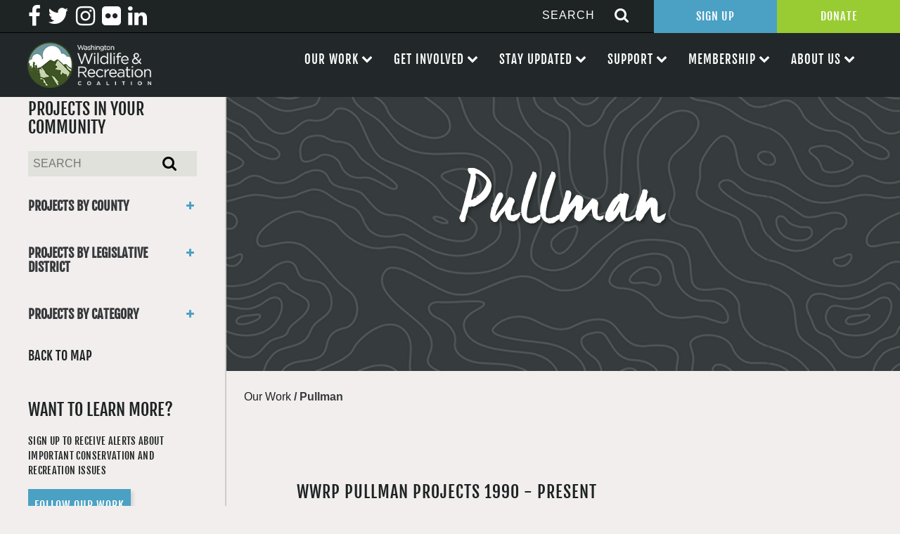

--- FILE ---
content_type: text/html; charset=UTF-8
request_url: https://wildliferecreation.org/city/pullman/
body_size: 16856
content:

<!doctype html>
<html lang="en-US">
  <head>
  <meta charset="utf-8">
  <meta http-equiv="x-ua-compatible" content="ie=edge">
  <meta name="viewport" content="width=device-width, initial-scale=1">
  
  <meta name='robots' content='index, follow, max-image-preview:large, max-snippet:-1, max-video-preview:-1' />

	<!-- This site is optimized with the Yoast SEO plugin v26.8 - https://yoast.com/product/yoast-seo-wordpress/ -->
	<title>Pullman Archives - Wildlife Recreation and Coalition</title>
	<link rel="canonical" href="https://wildliferecreation.org/city/pullman/" />
	<meta property="og:locale" content="en_US" />
	<meta property="og:type" content="article" />
	<meta property="og:title" content="Pullman Archives - Wildlife Recreation and Coalition" />
	<meta property="og:url" content="https://wildliferecreation.org/city/pullman/" />
	<meta property="og:site_name" content="Wildlife Recreation and Coalition" />
	<meta name="twitter:card" content="summary_large_image" />
	<script type="application/ld+json" class="yoast-schema-graph">{"@context":"https://schema.org","@graph":[{"@type":"CollectionPage","@id":"https://wildliferecreation.org/city/pullman/","url":"https://wildliferecreation.org/city/pullman/","name":"Pullman Archives - Wildlife Recreation and Coalition","isPartOf":{"@id":"https://wildliferecreation.org/#website"},"breadcrumb":{"@id":"https://wildliferecreation.org/city/pullman/#breadcrumb"},"inLanguage":"en-US"},{"@type":"BreadcrumbList","@id":"https://wildliferecreation.org/city/pullman/#breadcrumb","itemListElement":[{"@type":"ListItem","position":1,"name":"Home","item":"https://wildliferecreation.org/"},{"@type":"ListItem","position":2,"name":"Pullman"}]},{"@type":"WebSite","@id":"https://wildliferecreation.org/#website","url":"https://wildliferecreation.org/","name":"Wildlife Recreation and Coalition","description":"Protecting and preserving Washington&#039;s great outdoors","potentialAction":[{"@type":"SearchAction","target":{"@type":"EntryPoint","urlTemplate":"https://wildliferecreation.org/?s={search_term_string}"},"query-input":{"@type":"PropertyValueSpecification","valueRequired":true,"valueName":"search_term_string"}}],"inLanguage":"en-US"}]}</script>
	<!-- / Yoast SEO plugin. -->


<link rel='dns-prefetch' href='//netdna.bootstrapcdn.com' />
<link rel="alternate" type="application/rss+xml" title="Wildlife Recreation and Coalition &raquo; Pullman City Feed" href="https://wildliferecreation.org/city/pullman/feed/" />
		<!-- This site uses the Google Analytics by ExactMetrics plugin v8.11.1 - Using Analytics tracking - https://www.exactmetrics.com/ -->
		<!-- Note: ExactMetrics is not currently configured on this site. The site owner needs to authenticate with Google Analytics in the ExactMetrics settings panel. -->
					<!-- No tracking code set -->
				<!-- / Google Analytics by ExactMetrics -->
		<style id='wp-img-auto-sizes-contain-inline-css' type='text/css'>
img:is([sizes=auto i],[sizes^="auto," i]){contain-intrinsic-size:3000px 1500px}
/*# sourceURL=wp-img-auto-sizes-contain-inline-css */
</style>
<style id='wp-emoji-styles-inline-css' type='text/css'>

	img.wp-smiley, img.emoji {
		display: inline !important;
		border: none !important;
		box-shadow: none !important;
		height: 1em !important;
		width: 1em !important;
		margin: 0 0.07em !important;
		vertical-align: -0.1em !important;
		background: none !important;
		padding: 0 !important;
	}
/*# sourceURL=wp-emoji-styles-inline-css */
</style>
<style id='wp-block-library-inline-css' type='text/css'>
:root{--wp-block-synced-color:#7a00df;--wp-block-synced-color--rgb:122,0,223;--wp-bound-block-color:var(--wp-block-synced-color);--wp-editor-canvas-background:#ddd;--wp-admin-theme-color:#007cba;--wp-admin-theme-color--rgb:0,124,186;--wp-admin-theme-color-darker-10:#006ba1;--wp-admin-theme-color-darker-10--rgb:0,107,160.5;--wp-admin-theme-color-darker-20:#005a87;--wp-admin-theme-color-darker-20--rgb:0,90,135;--wp-admin-border-width-focus:2px}@media (min-resolution:192dpi){:root{--wp-admin-border-width-focus:1.5px}}.wp-element-button{cursor:pointer}:root .has-very-light-gray-background-color{background-color:#eee}:root .has-very-dark-gray-background-color{background-color:#313131}:root .has-very-light-gray-color{color:#eee}:root .has-very-dark-gray-color{color:#313131}:root .has-vivid-green-cyan-to-vivid-cyan-blue-gradient-background{background:linear-gradient(135deg,#00d084,#0693e3)}:root .has-purple-crush-gradient-background{background:linear-gradient(135deg,#34e2e4,#4721fb 50%,#ab1dfe)}:root .has-hazy-dawn-gradient-background{background:linear-gradient(135deg,#faaca8,#dad0ec)}:root .has-subdued-olive-gradient-background{background:linear-gradient(135deg,#fafae1,#67a671)}:root .has-atomic-cream-gradient-background{background:linear-gradient(135deg,#fdd79a,#004a59)}:root .has-nightshade-gradient-background{background:linear-gradient(135deg,#330968,#31cdcf)}:root .has-midnight-gradient-background{background:linear-gradient(135deg,#020381,#2874fc)}:root{--wp--preset--font-size--normal:16px;--wp--preset--font-size--huge:42px}.has-regular-font-size{font-size:1em}.has-larger-font-size{font-size:2.625em}.has-normal-font-size{font-size:var(--wp--preset--font-size--normal)}.has-huge-font-size{font-size:var(--wp--preset--font-size--huge)}.has-text-align-center{text-align:center}.has-text-align-left{text-align:left}.has-text-align-right{text-align:right}.has-fit-text{white-space:nowrap!important}#end-resizable-editor-section{display:none}.aligncenter{clear:both}.items-justified-left{justify-content:flex-start}.items-justified-center{justify-content:center}.items-justified-right{justify-content:flex-end}.items-justified-space-between{justify-content:space-between}.screen-reader-text{border:0;clip-path:inset(50%);height:1px;margin:-1px;overflow:hidden;padding:0;position:absolute;width:1px;word-wrap:normal!important}.screen-reader-text:focus{background-color:#ddd;clip-path:none;color:#444;display:block;font-size:1em;height:auto;left:5px;line-height:normal;padding:15px 23px 14px;text-decoration:none;top:5px;width:auto;z-index:100000}html :where(.has-border-color){border-style:solid}html :where([style*=border-top-color]){border-top-style:solid}html :where([style*=border-right-color]){border-right-style:solid}html :where([style*=border-bottom-color]){border-bottom-style:solid}html :where([style*=border-left-color]){border-left-style:solid}html :where([style*=border-width]){border-style:solid}html :where([style*=border-top-width]){border-top-style:solid}html :where([style*=border-right-width]){border-right-style:solid}html :where([style*=border-bottom-width]){border-bottom-style:solid}html :where([style*=border-left-width]){border-left-style:solid}html :where(img[class*=wp-image-]){height:auto;max-width:100%}:where(figure){margin:0 0 1em}html :where(.is-position-sticky){--wp-admin--admin-bar--position-offset:var(--wp-admin--admin-bar--height,0px)}@media screen and (max-width:600px){html :where(.is-position-sticky){--wp-admin--admin-bar--position-offset:0px}}

/*# sourceURL=wp-block-library-inline-css */
</style><style id='global-styles-inline-css' type='text/css'>
:root{--wp--preset--aspect-ratio--square: 1;--wp--preset--aspect-ratio--4-3: 4/3;--wp--preset--aspect-ratio--3-4: 3/4;--wp--preset--aspect-ratio--3-2: 3/2;--wp--preset--aspect-ratio--2-3: 2/3;--wp--preset--aspect-ratio--16-9: 16/9;--wp--preset--aspect-ratio--9-16: 9/16;--wp--preset--color--black: #000000;--wp--preset--color--cyan-bluish-gray: #abb8c3;--wp--preset--color--white: #ffffff;--wp--preset--color--pale-pink: #f78da7;--wp--preset--color--vivid-red: #cf2e2e;--wp--preset--color--luminous-vivid-orange: #ff6900;--wp--preset--color--luminous-vivid-amber: #fcb900;--wp--preset--color--light-green-cyan: #7bdcb5;--wp--preset--color--vivid-green-cyan: #00d084;--wp--preset--color--pale-cyan-blue: #8ed1fc;--wp--preset--color--vivid-cyan-blue: #0693e3;--wp--preset--color--vivid-purple: #9b51e0;--wp--preset--gradient--vivid-cyan-blue-to-vivid-purple: linear-gradient(135deg,rgb(6,147,227) 0%,rgb(155,81,224) 100%);--wp--preset--gradient--light-green-cyan-to-vivid-green-cyan: linear-gradient(135deg,rgb(122,220,180) 0%,rgb(0,208,130) 100%);--wp--preset--gradient--luminous-vivid-amber-to-luminous-vivid-orange: linear-gradient(135deg,rgb(252,185,0) 0%,rgb(255,105,0) 100%);--wp--preset--gradient--luminous-vivid-orange-to-vivid-red: linear-gradient(135deg,rgb(255,105,0) 0%,rgb(207,46,46) 100%);--wp--preset--gradient--very-light-gray-to-cyan-bluish-gray: linear-gradient(135deg,rgb(238,238,238) 0%,rgb(169,184,195) 100%);--wp--preset--gradient--cool-to-warm-spectrum: linear-gradient(135deg,rgb(74,234,220) 0%,rgb(151,120,209) 20%,rgb(207,42,186) 40%,rgb(238,44,130) 60%,rgb(251,105,98) 80%,rgb(254,248,76) 100%);--wp--preset--gradient--blush-light-purple: linear-gradient(135deg,rgb(255,206,236) 0%,rgb(152,150,240) 100%);--wp--preset--gradient--blush-bordeaux: linear-gradient(135deg,rgb(254,205,165) 0%,rgb(254,45,45) 50%,rgb(107,0,62) 100%);--wp--preset--gradient--luminous-dusk: linear-gradient(135deg,rgb(255,203,112) 0%,rgb(199,81,192) 50%,rgb(65,88,208) 100%);--wp--preset--gradient--pale-ocean: linear-gradient(135deg,rgb(255,245,203) 0%,rgb(182,227,212) 50%,rgb(51,167,181) 100%);--wp--preset--gradient--electric-grass: linear-gradient(135deg,rgb(202,248,128) 0%,rgb(113,206,126) 100%);--wp--preset--gradient--midnight: linear-gradient(135deg,rgb(2,3,129) 0%,rgb(40,116,252) 100%);--wp--preset--font-size--small: 13px;--wp--preset--font-size--medium: 20px;--wp--preset--font-size--large: 36px;--wp--preset--font-size--x-large: 42px;--wp--preset--spacing--20: 0.44rem;--wp--preset--spacing--30: 0.67rem;--wp--preset--spacing--40: 1rem;--wp--preset--spacing--50: 1.5rem;--wp--preset--spacing--60: 2.25rem;--wp--preset--spacing--70: 3.38rem;--wp--preset--spacing--80: 5.06rem;--wp--preset--shadow--natural: 6px 6px 9px rgba(0, 0, 0, 0.2);--wp--preset--shadow--deep: 12px 12px 50px rgba(0, 0, 0, 0.4);--wp--preset--shadow--sharp: 6px 6px 0px rgba(0, 0, 0, 0.2);--wp--preset--shadow--outlined: 6px 6px 0px -3px rgb(255, 255, 255), 6px 6px rgb(0, 0, 0);--wp--preset--shadow--crisp: 6px 6px 0px rgb(0, 0, 0);}:where(.is-layout-flex){gap: 0.5em;}:where(.is-layout-grid){gap: 0.5em;}body .is-layout-flex{display: flex;}.is-layout-flex{flex-wrap: wrap;align-items: center;}.is-layout-flex > :is(*, div){margin: 0;}body .is-layout-grid{display: grid;}.is-layout-grid > :is(*, div){margin: 0;}:where(.wp-block-columns.is-layout-flex){gap: 2em;}:where(.wp-block-columns.is-layout-grid){gap: 2em;}:where(.wp-block-post-template.is-layout-flex){gap: 1.25em;}:where(.wp-block-post-template.is-layout-grid){gap: 1.25em;}.has-black-color{color: var(--wp--preset--color--black) !important;}.has-cyan-bluish-gray-color{color: var(--wp--preset--color--cyan-bluish-gray) !important;}.has-white-color{color: var(--wp--preset--color--white) !important;}.has-pale-pink-color{color: var(--wp--preset--color--pale-pink) !important;}.has-vivid-red-color{color: var(--wp--preset--color--vivid-red) !important;}.has-luminous-vivid-orange-color{color: var(--wp--preset--color--luminous-vivid-orange) !important;}.has-luminous-vivid-amber-color{color: var(--wp--preset--color--luminous-vivid-amber) !important;}.has-light-green-cyan-color{color: var(--wp--preset--color--light-green-cyan) !important;}.has-vivid-green-cyan-color{color: var(--wp--preset--color--vivid-green-cyan) !important;}.has-pale-cyan-blue-color{color: var(--wp--preset--color--pale-cyan-blue) !important;}.has-vivid-cyan-blue-color{color: var(--wp--preset--color--vivid-cyan-blue) !important;}.has-vivid-purple-color{color: var(--wp--preset--color--vivid-purple) !important;}.has-black-background-color{background-color: var(--wp--preset--color--black) !important;}.has-cyan-bluish-gray-background-color{background-color: var(--wp--preset--color--cyan-bluish-gray) !important;}.has-white-background-color{background-color: var(--wp--preset--color--white) !important;}.has-pale-pink-background-color{background-color: var(--wp--preset--color--pale-pink) !important;}.has-vivid-red-background-color{background-color: var(--wp--preset--color--vivid-red) !important;}.has-luminous-vivid-orange-background-color{background-color: var(--wp--preset--color--luminous-vivid-orange) !important;}.has-luminous-vivid-amber-background-color{background-color: var(--wp--preset--color--luminous-vivid-amber) !important;}.has-light-green-cyan-background-color{background-color: var(--wp--preset--color--light-green-cyan) !important;}.has-vivid-green-cyan-background-color{background-color: var(--wp--preset--color--vivid-green-cyan) !important;}.has-pale-cyan-blue-background-color{background-color: var(--wp--preset--color--pale-cyan-blue) !important;}.has-vivid-cyan-blue-background-color{background-color: var(--wp--preset--color--vivid-cyan-blue) !important;}.has-vivid-purple-background-color{background-color: var(--wp--preset--color--vivid-purple) !important;}.has-black-border-color{border-color: var(--wp--preset--color--black) !important;}.has-cyan-bluish-gray-border-color{border-color: var(--wp--preset--color--cyan-bluish-gray) !important;}.has-white-border-color{border-color: var(--wp--preset--color--white) !important;}.has-pale-pink-border-color{border-color: var(--wp--preset--color--pale-pink) !important;}.has-vivid-red-border-color{border-color: var(--wp--preset--color--vivid-red) !important;}.has-luminous-vivid-orange-border-color{border-color: var(--wp--preset--color--luminous-vivid-orange) !important;}.has-luminous-vivid-amber-border-color{border-color: var(--wp--preset--color--luminous-vivid-amber) !important;}.has-light-green-cyan-border-color{border-color: var(--wp--preset--color--light-green-cyan) !important;}.has-vivid-green-cyan-border-color{border-color: var(--wp--preset--color--vivid-green-cyan) !important;}.has-pale-cyan-blue-border-color{border-color: var(--wp--preset--color--pale-cyan-blue) !important;}.has-vivid-cyan-blue-border-color{border-color: var(--wp--preset--color--vivid-cyan-blue) !important;}.has-vivid-purple-border-color{border-color: var(--wp--preset--color--vivid-purple) !important;}.has-vivid-cyan-blue-to-vivid-purple-gradient-background{background: var(--wp--preset--gradient--vivid-cyan-blue-to-vivid-purple) !important;}.has-light-green-cyan-to-vivid-green-cyan-gradient-background{background: var(--wp--preset--gradient--light-green-cyan-to-vivid-green-cyan) !important;}.has-luminous-vivid-amber-to-luminous-vivid-orange-gradient-background{background: var(--wp--preset--gradient--luminous-vivid-amber-to-luminous-vivid-orange) !important;}.has-luminous-vivid-orange-to-vivid-red-gradient-background{background: var(--wp--preset--gradient--luminous-vivid-orange-to-vivid-red) !important;}.has-very-light-gray-to-cyan-bluish-gray-gradient-background{background: var(--wp--preset--gradient--very-light-gray-to-cyan-bluish-gray) !important;}.has-cool-to-warm-spectrum-gradient-background{background: var(--wp--preset--gradient--cool-to-warm-spectrum) !important;}.has-blush-light-purple-gradient-background{background: var(--wp--preset--gradient--blush-light-purple) !important;}.has-blush-bordeaux-gradient-background{background: var(--wp--preset--gradient--blush-bordeaux) !important;}.has-luminous-dusk-gradient-background{background: var(--wp--preset--gradient--luminous-dusk) !important;}.has-pale-ocean-gradient-background{background: var(--wp--preset--gradient--pale-ocean) !important;}.has-electric-grass-gradient-background{background: var(--wp--preset--gradient--electric-grass) !important;}.has-midnight-gradient-background{background: var(--wp--preset--gradient--midnight) !important;}.has-small-font-size{font-size: var(--wp--preset--font-size--small) !important;}.has-medium-font-size{font-size: var(--wp--preset--font-size--medium) !important;}.has-large-font-size{font-size: var(--wp--preset--font-size--large) !important;}.has-x-large-font-size{font-size: var(--wp--preset--font-size--x-large) !important;}
/*# sourceURL=global-styles-inline-css */
</style>

<style id='classic-theme-styles-inline-css' type='text/css'>
/*! This file is auto-generated */
.wp-block-button__link{color:#fff;background-color:#32373c;border-radius:9999px;box-shadow:none;text-decoration:none;padding:calc(.667em + 2px) calc(1.333em + 2px);font-size:1.125em}.wp-block-file__button{background:#32373c;color:#fff;text-decoration:none}
/*# sourceURL=/wp-includes/css/classic-themes.min.css */
</style>
<link rel='stylesheet' id='contact-form-7-css' href='https://wildliferecreation.org/wp-content/plugins/contact-form-7/includes/css/styles.css?ver=6.1.4' type='text/css' media='all' />
<link rel='stylesheet' id='page-list-style-css' href='https://wildliferecreation.org/wp-content/plugins/page-list/css/page-list.css?ver=5.9' type='text/css' media='all' />
<link rel='stylesheet' id='fontawesome-css' href='//netdna.bootstrapcdn.com/font-awesome/3.2.1/css/font-awesome.min.css?ver=1.3.9' type='text/css' media='all' />
<link rel='stylesheet' id='sage/css-css' href='https://wildliferecreation.org/wp-content/themes/efelle-wrc/dist/styles/main.css' type='text/css' media='all' />
		<style>
			/* Accessible for screen readers but hidden from view */
			.fa-hidden { position:absolute; left:-10000px; top:auto; width:1px; height:1px; overflow:hidden; }
			.rtl .fa-hidden { left:10000px; }
			.fa-showtext { margin-right: 5px; }
		</style>
		<script type="text/javascript" src="https://wildliferecreation.org/wp-includes/js/jquery/jquery.min.js?ver=3.7.1" id="jquery-core-js"></script>
<script type="text/javascript" src="https://wildliferecreation.org/wp-includes/js/jquery/jquery-migrate.min.js?ver=3.4.1" id="jquery-migrate-js"></script>
<link rel="https://api.w.org/" href="https://wildliferecreation.org/wp-json/" /><link rel="EditURI" type="application/rsd+xml" title="RSD" href="https://wildliferecreation.org/xmlrpc.php?rsd" />
<meta name="generator" content="WordPress 6.9" />
<script type="text/javascript">
(function(url){
	if(/(?:Chrome\/26\.0\.1410\.63 Safari\/537\.31|WordfenceTestMonBot)/.test(navigator.userAgent)){ return; }
	var addEvent = function(evt, handler) {
		if (window.addEventListener) {
			document.addEventListener(evt, handler, false);
		} else if (window.attachEvent) {
			document.attachEvent('on' + evt, handler);
		}
	};
	var removeEvent = function(evt, handler) {
		if (window.removeEventListener) {
			document.removeEventListener(evt, handler, false);
		} else if (window.detachEvent) {
			document.detachEvent('on' + evt, handler);
		}
	};
	var evts = 'contextmenu dblclick drag dragend dragenter dragleave dragover dragstart drop keydown keypress keyup mousedown mousemove mouseout mouseover mouseup mousewheel scroll'.split(' ');
	var logHuman = function() {
		if (window.wfLogHumanRan) { return; }
		window.wfLogHumanRan = true;
		var wfscr = document.createElement('script');
		wfscr.type = 'text/javascript';
		wfscr.async = true;
		wfscr.src = url + '&r=' + Math.random();
		(document.getElementsByTagName('head')[0]||document.getElementsByTagName('body')[0]).appendChild(wfscr);
		for (var i = 0; i < evts.length; i++) {
			removeEvent(evts[i], logHuman);
		}
	};
	for (var i = 0; i < evts.length; i++) {
		addEvent(evts[i], logHuman);
	}
})('//wildliferecreation.org/?wordfence_lh=1&hid=19453FFD7131D980623A95267B192C73');
</script><link rel="icon" href="https://wildliferecreation.org/wp-content/uploads/2021/08/cropped-WWRC-logo-circle-only-1-32x32.png" sizes="32x32" />
<link rel="icon" href="https://wildliferecreation.org/wp-content/uploads/2021/08/cropped-WWRC-logo-circle-only-1-192x192.png" sizes="192x192" />
<link rel="apple-touch-icon" href="https://wildliferecreation.org/wp-content/uploads/2021/08/cropped-WWRC-logo-circle-only-1-180x180.png" />
<meta name="msapplication-TileImage" content="https://wildliferecreation.org/wp-content/uploads/2021/08/cropped-WWRC-logo-circle-only-1-270x270.png" />
<link rel='stylesheet' id='su-icons-css' href='https://wildliferecreation.org/wp-content/plugins/shortcodes-ultimate/includes/css/icons.css?ver=1.1.5' type='text/css' media='all' />
<link rel='stylesheet' id='su-shortcodes-css' href='https://wildliferecreation.org/wp-content/plugins/shortcodes-ultimate/includes/css/shortcodes.css?ver=7.4.8' type='text/css' media='all' />
</head>
  <body class="archive tax-city term-pullman term-189 wp-theme-efelle-wrc front-end sidebar-primary">
  <div id="page-wrapper">
      <!--[if IE]>
        <div class="alert alert-warning">
          You are using an <strong>outdated</strong> browser. Please <a href="http://browsehappy.com/">upgrade your browser</a> to improve your experience.        </div>
      <![endif]-->
      <header class="banner header">
    <div class="full-header">
        <div class="header-top">
            <div class="menu-social-menu-container"><ul id="menu-social-menu" class="menu"><li id="menu-item-29" class="menu-item menu-item-type-custom menu-item-object-custom social-icon facebook menu-item-29"><a target="_blank" href="http://facebook.com/wildliferecreation"><i class='icon-2x icon-facebook '></i><span class='fa-hidden'>Facebook</span></a></li>
<li id="menu-item-30" class="menu-item menu-item-type-custom menu-item-object-custom social-icon twitter menu-item-30"><a target="_blank" href="http://twitter.com/wildliferec"><i class='icon-2x icon-twitter '></i><span class='fa-hidden'>Twitter</span></a></li>
<li id="menu-item-31" class="menu-item menu-item-type-custom menu-item-object-custom social-icon instagram menu-item-31"><a target="_blank" href="http://instagram.com/wildliferec"><i class='icon-2x icon-instagram '></i><span class='fa-hidden'>Instagram</span></a></li>
<li id="menu-item-32" class="menu-item menu-item-type-custom menu-item-object-custom social-icon flickr menu-item-32"><a target="_blank" href="http://flickr.com/wildliferecreation"><i class='icon-2x icon-flickr '></i><span class='fa-hidden'>Flickr</span></a></li>
<li id="menu-item-20083" class="menu-item menu-item-type-custom menu-item-object-custom social-icon linkedin menu-item-20083"><a href="https://www.linkedin.com/company/washington-wildlife-and-recreation-coalition"><i class='icon-2x icon-linkedin '></i><span class='fa-hidden'>Linkedin</span></a></li>
</ul></div>            <div class="right-items">
                <div id="nav-search-form">
	<form action="/" method="get">
	    <input type="text" name="s" id="search"  placeholder="SEARCH" value="" />
	    	    <button type="submit" alt="Search"><i class="fa fa-search icon-large"></i></button>
	</form>
</div>                <div class="top-btns">
                    <a target="_blank" href="https://web.charityengine.net/Enews">Sign Up</a><a target="_blank" href="https://web.charityengine.net/WWRC%20Donate/">Donate</a>
                </div>
            </div>
        </div>
        <div class="header-bottom">
            <a class="brand" href="https://wildliferecreation.org/">
                <img src="/wp-content/themes/efelle-wrc/assets/images/washington-wildlife-recreation-coalition-logo.png" alt="Washington Wildlife Recreation Coalition Logo">
            </a>
            <nav class="nav-primary">
                <div id="nav-mobile" class="menu-main-nav-container"><ul id="menu-main-nav" class="nav"><li id="menu-item-1994" class="menu-item menu-item-type-custom menu-item-object-custom menu-item-has-children menu-item-1994"><a>Our Work</a>
<ul class="sub-menu">
	<li id="menu-item-1721" class="menu-item menu-item-type-post_type menu-item-object-page menu-item-1721"><a href="https://wildliferecreation.org/our-work/washington-wildlife-and-recreation-program/">Washington Wildlife and Recreation Program</a></li>
	<li id="menu-item-1722" class="menu-item menu-item-type-post_type menu-item-object-page menu-item-1722"><a href="https://wildliferecreation.org/our-work/land-and-water-conservation-fund/">Land and Water Conservation Fund</a></li>
	<li id="menu-item-1724" class="menu-item menu-item-type-post_type menu-item-object-page menu-item-1724"><a href="https://wildliferecreation.org/our-work/projects-near-you/">Projects Near You</a></li>
	<li id="menu-item-2979" class="menu-item menu-item-type-post_type menu-item-object-page menu-item-2979"><a href="https://wildliferecreation.org/our-work/apply-for-funding/">Apply for Funding</a></li>
</ul>
</li>
<li id="menu-item-2068" class="menu-item menu-item-type-custom menu-item-object-custom menu-item-has-children menu-item-2068"><a>Get Involved</a>
<ul class="sub-menu">
	<li id="menu-item-1725" class="menu-item menu-item-type-post_type menu-item-object-page menu-item-1725"><a href="https://wildliferecreation.org/our-work/take-action/">Our Policy Priorities</a></li>
	<li id="menu-item-120" class="menu-item menu-item-type-post_type menu-item-object-page menu-item-120"><a href="https://wildliferecreation.org/get-involved/events/">Events</a></li>
	<li id="menu-item-1726" class="menu-item menu-item-type-post_type menu-item-object-page menu-item-1726"><a href="https://wildliferecreation.org/get-involved/work-with-us/">Work With Us</a></li>
</ul>
</li>
<li id="menu-item-2069" class="menu-item menu-item-type-custom menu-item-object-custom menu-item-has-children menu-item-2069"><a>Stay Updated</a>
<ul class="sub-menu">
	<li id="menu-item-19208" class="menu-item menu-item-type-custom menu-item-object-custom menu-item-19208"><a target="_blank" href="https://web.charityengine.net/Enews">Sign Up for Our Newsletter</a></li>
	<li id="menu-item-1728" class="menu-item menu-item-type-post_type menu-item-object-page menu-item-1728"><a href="https://wildliferecreation.org/stay-updated/latest-news/">Latest News</a></li>
</ul>
</li>
<li id="menu-item-2070" class="menu-item menu-item-type-custom menu-item-object-custom menu-item-has-children menu-item-2070"><a>Support</a>
<ul class="sub-menu">
	<li id="menu-item-1736" class="menu-item menu-item-type-post_type menu-item-object-page menu-item-1736"><a href="https://wildliferecreation.org/support/become-a-sponsor/">Become A Sponsor</a></li>
	<li id="menu-item-1737" class="menu-item menu-item-type-post_type menu-item-object-page menu-item-1737"><a href="https://wildliferecreation.org/support/thank-you-to-our-sponsors/">Thank You To Our Sponsors</a></li>
	<li id="menu-item-1729" class="menu-item menu-item-type-post_type menu-item-object-page menu-item-1729"><a href="https://wildliferecreation.org/?page_id=176">Leadership Circle</a></li>
	<li id="menu-item-19206" class="menu-item menu-item-type-custom menu-item-object-custom menu-item-19206"><a target="_blank" href="https://web.charityengine.net/WWRC%20Donate/">Make a Donation</a></li>
	<li id="menu-item-19207" class="menu-item menu-item-type-post_type menu-item-object-page menu-item-19207"><a href="https://wildliferecreation.org/support/other-ways-to-give/">Other Ways to Give</a></li>
</ul>
</li>
<li id="menu-item-2071" class="menu-item menu-item-type-custom menu-item-object-custom menu-item-has-children menu-item-2071"><a>Membership</a>
<ul class="sub-menu">
	<li id="menu-item-1731" class="menu-item menu-item-type-post_type menu-item-object-page menu-item-1731"><a href="https://wildliferecreation.org/membership/become-a-member/">Become a Member</a></li>
	<li id="menu-item-1730" class="menu-item menu-item-type-post_type menu-item-object-page menu-item-1730"><a href="https://wildliferecreation.org/membership/our-members/">Our Members</a></li>
</ul>
</li>
<li id="menu-item-1979" class="menu-item menu-item-type-custom menu-item-object-custom menu-item-has-children menu-item-1979"><a>About Us</a>
<ul class="sub-menu">
	<li id="menu-item-21" class="menu-item menu-item-type-post_type menu-item-object-page menu-item-21"><a href="https://wildliferecreation.org/about-us/about-us/">What is the Coalition?</a></li>
	<li id="menu-item-1732" class="menu-item menu-item-type-post_type menu-item-object-page menu-item-1732"><a href="https://wildliferecreation.org/about-us/board-committees/">Board and Committees</a></li>
	<li id="menu-item-1734" class="menu-item menu-item-type-post_type menu-item-object-page menu-item-1734"><a href="https://wildliferecreation.org/about-us/staff/">Meet the Team</a></li>
	<li id="menu-item-1733" class="menu-item menu-item-type-post_type menu-item-object-page menu-item-1733"><a href="https://wildliferecreation.org/about-us/faq/">FAQ</a></li>
	<li id="menu-item-1735" class="menu-item menu-item-type-post_type menu-item-object-page menu-item-1735"><a href="https://wildliferecreation.org/about-us/contact/">Contact</a></li>
</ul>
</li>
</ul></div><div class="menu-main-nav-container"><ul id="menu-main-nav-1" class="nav"><li class="menu-item menu-item-type-custom menu-item-object-custom menu-item-has-children menu-item-1994"><a>Our Work</a>
<ul class="sub-menu">
	<li class="menu-item menu-item-type-post_type menu-item-object-page menu-item-1721"><a href="https://wildliferecreation.org/our-work/washington-wildlife-and-recreation-program/">Washington Wildlife and Recreation Program</a></li>
	<li class="menu-item menu-item-type-post_type menu-item-object-page menu-item-1722"><a href="https://wildliferecreation.org/our-work/land-and-water-conservation-fund/">Land and Water Conservation Fund</a></li>
	<li class="menu-item menu-item-type-post_type menu-item-object-page menu-item-1724"><a href="https://wildliferecreation.org/our-work/projects-near-you/">Projects Near You</a></li>
	<li class="menu-item menu-item-type-post_type menu-item-object-page menu-item-2979"><a href="https://wildliferecreation.org/our-work/apply-for-funding/">Apply for Funding</a></li>
</ul>
</li>
<li class="menu-item menu-item-type-custom menu-item-object-custom menu-item-has-children menu-item-2068"><a>Get Involved</a>
<ul class="sub-menu">
	<li class="menu-item menu-item-type-post_type menu-item-object-page menu-item-1725"><a href="https://wildliferecreation.org/our-work/take-action/">Our Policy Priorities</a></li>
	<li class="menu-item menu-item-type-post_type menu-item-object-page menu-item-120"><a href="https://wildliferecreation.org/get-involved/events/">Events</a></li>
	<li class="menu-item menu-item-type-post_type menu-item-object-page menu-item-1726"><a href="https://wildliferecreation.org/get-involved/work-with-us/">Work With Us</a></li>
</ul>
</li>
<li class="menu-item menu-item-type-custom menu-item-object-custom menu-item-has-children menu-item-2069"><a>Stay Updated</a>
<ul class="sub-menu">
	<li class="menu-item menu-item-type-custom menu-item-object-custom menu-item-19208"><a target="_blank" href="https://web.charityengine.net/Enews">Sign Up for Our Newsletter</a></li>
	<li class="menu-item menu-item-type-post_type menu-item-object-page menu-item-1728"><a href="https://wildliferecreation.org/stay-updated/latest-news/">Latest News</a></li>
</ul>
</li>
<li class="menu-item menu-item-type-custom menu-item-object-custom menu-item-has-children menu-item-2070"><a>Support</a>
<ul class="sub-menu">
	<li class="menu-item menu-item-type-post_type menu-item-object-page menu-item-1736"><a href="https://wildliferecreation.org/support/become-a-sponsor/">Become A Sponsor</a></li>
	<li class="menu-item menu-item-type-post_type menu-item-object-page menu-item-1737"><a href="https://wildliferecreation.org/support/thank-you-to-our-sponsors/">Thank You To Our Sponsors</a></li>
	<li class="menu-item menu-item-type-post_type menu-item-object-page menu-item-1729"><a href="https://wildliferecreation.org/?page_id=176">Leadership Circle</a></li>
	<li class="menu-item menu-item-type-custom menu-item-object-custom menu-item-19206"><a target="_blank" href="https://web.charityengine.net/WWRC%20Donate/">Make a Donation</a></li>
	<li class="menu-item menu-item-type-post_type menu-item-object-page menu-item-19207"><a href="https://wildliferecreation.org/support/other-ways-to-give/">Other Ways to Give</a></li>
</ul>
</li>
<li class="menu-item menu-item-type-custom menu-item-object-custom menu-item-has-children menu-item-2071"><a>Membership</a>
<ul class="sub-menu">
	<li class="menu-item menu-item-type-post_type menu-item-object-page menu-item-1731"><a href="https://wildliferecreation.org/membership/become-a-member/">Become a Member</a></li>
	<li class="menu-item menu-item-type-post_type menu-item-object-page menu-item-1730"><a href="https://wildliferecreation.org/membership/our-members/">Our Members</a></li>
</ul>
</li>
<li class="menu-item menu-item-type-custom menu-item-object-custom menu-item-has-children menu-item-1979"><a>About Us</a>
<ul class="sub-menu">
	<li class="menu-item menu-item-type-post_type menu-item-object-page menu-item-21"><a href="https://wildliferecreation.org/about-us/about-us/">What is the Coalition?</a></li>
	<li class="menu-item menu-item-type-post_type menu-item-object-page menu-item-1732"><a href="https://wildliferecreation.org/about-us/board-committees/">Board and Committees</a></li>
	<li class="menu-item menu-item-type-post_type menu-item-object-page menu-item-1734"><a href="https://wildliferecreation.org/about-us/staff/">Meet the Team</a></li>
	<li class="menu-item menu-item-type-post_type menu-item-object-page menu-item-1733"><a href="https://wildliferecreation.org/about-us/faq/">FAQ</a></li>
	<li class="menu-item menu-item-type-post_type menu-item-object-page menu-item-1735"><a href="https://wildliferecreation.org/about-us/contact/">Contact</a></li>
</ul>
</li>
</ul></div>            </nav>
            <div class="nav-open">
                <button id="hamburger" type="button">
                </button>
            </div>
        </div>
    </div>
</header>
        <div class="wrap" role="document">
          <div class="content">
              <aside class="sidebar">
    <section class="widget projects execphp-3 widget_execphp"><h3>Projects in Your Community</h3>			<div class="execphpwidget"><div id="nav-search-form">
	<form action="/" method="get">
	    <input type="text" name="s" id="search"  placeholder="SEARCH" value="" />
	    	    <button type="submit" alt="Search"><i class="fa fa-search icon-large"></i></button>
	</form>
</div></div>
		</section><section class="widget projects text-9 widget_text">			<div class="textwidget"><div class="su-accordion su-u-trim">
<div class="su-spoiler su-spoiler-style-default su-spoiler-icon-plus su-spoiler-closed" data-scroll-offset="0" data-anchor-in-url="no"><div class="su-spoiler-title" tabindex="0" role="button"><span class="su-spoiler-icon"></span>Projects By County</div><div class="su-spoiler-content su-u-clearfix su-u-trim">
<ul class="list-menu">
<li><a href="/county/Asotin/">Asotin</a></li>
<li><a href="/county/Benton/">Benton</a></li>
<li><a href="/county/Chelan/">Chelan</a></li>
<li><a href="/county/Clallam/">Clallam</a></li>
<li><a href="/county/Clark/">Clark</a></li>
<li><a href="/county/Columbia/">Columbia</a></li>
<li><a href="/county/Cowlitz/">Cowlitz</a></li>
<li><a href="/county/Douglas/">Douglas</a></li>
<li><a href="/county/Ferry/">Ferry</a></li>
<li><a href="/county/Franklin/">Franklin</a></li>
<li><a href="/county/Garfield/">Garfield</a></li>
<li><a href="/county/Grant/">Grant</a></li>
<li><a href="/county/Grays-Harbor/">Grays Harbor</a></li>
<li><a href="/county/Island/">Island</a></li>
<li><a href="/county/Jefferson/">Jefferson</a></li>
<li><a href="/county/King/">King</a></li>
<li><a href="/county/Kitsap/">Kitsap</a></li>
<li><a href="/county/Kittitas/">Kittitas</a></li>
<li><a href="/county/Klickitat/">Klickitat</a></li>
<li><a href="/county/Lewis/">Lewis</a></li>
<li><a href="/county/Lincoln/">Lincoln</a></li>
<li><a href="/county/Mason/">Mason</a></li>
<li><a href="/county/Okanogan/">Okanogan</a></li>
<li><a href="/county/Pacific/">Pacific</a></li>
<li><a href="/county/Pend-Oreille/">Pend Oreille</a></li>
<li><a href="/county/Pierce/">Pierce</a></li>
<li><a href="/county/San-Juan/">San Juan</a></li>
<li><a href="/county/Skagit/">Skagit</a></li>
<li><a href="/county/Skamania/">Skamania</a></li>
<li><a href="/county/Snohomish/">Snohomish</a></li>
<li><a href="/county/Spokane/">Spokane</a></li>
<li><a href="/county/Stevens/">Stevens</a></li>
<li><a href="/county/Thurston/">Thurston</a></li>
<li><a href="/county/Wahkiakum/">Wahkiakum</a></li>
<li><a href="/county/Walla Walla/">Walla Walla</a></li>
<li><a href="/county/Whatcom/">Whatcom</a></li>
<li><a href="/county/Whitman/">Whitman</a></li>
<li><a href="/county/Yakima/">Yakima</a></li></ul>
</div></div>
</div></div>
		</section><section class="widget projects text-10 widget_text">			<div class="textwidget"><div class="su-accordion su-u-trim">
<div class="su-spoiler su-spoiler-style-default su-spoiler-icon-plus su-spoiler-closed" data-scroll-offset="0" data-anchor-in-url="no"><div class="su-spoiler-title" tabindex="0" role="button"><span class="su-spoiler-icon"></span>Projects By Legislative District</div><div class="su-spoiler-content su-u-clearfix su-u-trim">
<ul class="list-menu">
<li><a href="/legislative_district/1/"> District 1 </a></li>
<li><a href="/legislative_district/2/"> District 2 </a></li>
<li><a href="/legislative_district/3/"> District 3 </a></li>
<li><a href="/legislative_district/4/"> District 4 </a></li>
<li><a href="/legislative_district/5/"> District 5 </a></li>
<li><a href="/legislative_district/6/"> District 6 </a></li>
<li><a href="/legislative_district/7/"> District 7 </a></li>
<li><a href="/legislative_district/8/"> District 8 </a></li>
<li><a href="/legislative_district/9/"> District 9 </a></li>
<li><a href="/legislative_district/10/"> District 10 </a></li>
<li><a href="/legislative_district/11/"> District 11 </a></li>
<li><a href="/legislative_district/12/"> District 12 </a></li>
<li><a href="/legislative_district/13/"> District 13 </a></li>
<li><a href="/legislative_district/14/"> District 14 </a></li>
<li><a href="/legislative_district/15/"> District 15 </a></li>
<li><a href="/legislative_district/16/"> District 16 </a></li>
<li><a href="/legislative_district/17/"> District 17 </a></li>
<li><a href="/legislative_district/18/"> District 18 </a></li>
<li><a href="/legislative_district/19/"> District 19 </a></li>
<li><a href="/legislative_district/20/"> District 20 </a></li>
<li><a href="/legislative_district/21/"> District 21 </a></li>
<li><a href="/legislative_district/22/"> District 22 </a></li>
<li><a href="/legislative_district/23/"> District 23 </a></li>
<li><a href="/legislative_district/24/"> District 24 </a></li>
<li><a href="/legislative_district/25/"> District 25 </a></li>
<li><a href="/legislative_district/26/"> District 26 </a></li>
<li><a href="/legislative_district/27/"> District 27 </a></li>
<li><a href="/legislative_district/28/"> District 28 </a></li>
<li><a href="/legislative_district/29/"> District 29 </a></li>
<li><a href="/legislative_district/30/"> District 30 </a></li>
<li><a href="/legislative_district/31/"> District 31 </a></li>
<li><a href="/legislative_district/32/"> District 32 </a></li>
<li><a href="/legislative_district/33/"> District 33 </a></li>
<li><a href="/legislative_district/34/"> District 34 </a></li>
<li><a href="/legislative_district/35/"> District 35 </a></li>
<li><a href="/legislative_district/36/"> District 36 </a></li>
<li><a href="/legislative_district/37/"> District 37 </a></li>
<li><a href="/legislative_district/38/"> District 38 </a></li>
<li><a href="/legislative_district/39/"> District 39 </a></li>
<li><a href="/legislative_district/40/"> District 40 </a></li>
<li><a href="/legislative_district/41/"> District 41 </a></li>
<li><a href="/legislative_district/42/"> District 42 </a></li>
<li><a href="/legislative_district/43/"> District 43 </a></li>
<li><a href="/legislative_district/44/"> District 44 </a></li>
<li><a href="/legislative_district/45/"> District 45 </a></li>
<li><a href="/legislative_district/46/"> District 46 </a></li>
<li><a href="/legislative_district/47/"> District 47 </a></li>
<li><a href="/legislative_district/48/"> District 48 </a></li>
<li><a href="/legislative_district/4/"> District 49 </a></li>
<ul>
</div></div>
</div></div>
		</section><section class="widget projects text-11 widget_text">			<div class="textwidget"><div class="su-accordion su-u-trim">
<div class="su-spoiler su-spoiler-style-default su-spoiler-icon-plus su-spoiler-closed" data-scroll-offset="0" data-anchor-in-url="no"><div class="su-spoiler-title" tabindex="0" role="button"><span class="su-spoiler-icon"></span>Projects By Category</div><div class="su-spoiler-content su-u-clearfix su-u-trim">
<ul class="list-menu">
<li><a href="/project_category/Trails"/>Trails</a></li>
<li><a href="/project_category/Local-Parks"/>Local Parks</a></li>
<li><a href="/project_category/State-Parks"/>State Parks</a></li>
<li><a href="/project_category/State-Lands-Development-Renovation"/>State Lands Development &#038; Renovation</a></li>
<li><a href="/project_category/Water-Access"/>Water Access</a></li>
<li><a href="/project_category/Riparian-Protection"/>Riparian Protection</a></li>
<li><a href="/project_category/Critical-Habitat"/>Critical Habitat</a></li>
<li><a href="/project_category/Natural-Areas"/>Natural Areas</a></li>
<li><a href="/project_category/Urban-Wildlife-Habitat"/>Urban Wildlife Habitat</a></li>
<li><a href="/project_category/State-Lands-Restoration-Enhancement"/>State Lands Restoration &#038; Enhancement</a></li>
<li><a href="/project_category/Farmland-Preservation"/>Farmland Preservation</a></li>
<li><a href="/project_category/Forestland-Preservation"/>Forestland Preservation</a></li>

<ul>
</div></div>
</div>
</div>
		</section><section class="widget projects text-14 widget_text">			<div class="textwidget"><a href="/our-work/projects-near-you/"><h5 class="spoiler-match">Back to Map</h5></a></div>
		</section><section class="widget projects text-6 widget_text"><h3>Want to Learn More?</h3>			<div class="textwidget"><p>Sign up to receive alerts about important conservation and recreation issues</p>
<a class="button" href="/sign-up-for-our-newsletter/">Follow Our Work</a></div>
		</section>  </aside><!-- /.sidebar -->
  <main>
    	<div class="masthead-wrapper">
		<div class="masthead" style="background-image: url(/wp-content/uploads/2017/02/ferry-county-rail.png);">
			<div class="masthead-text-wrap">
				<h1>Pullman</h1>
			</div>
		</div>
	</div>
    <div class="breadcrumbs" typeof="BreadcrumbList" vocab="https://schema.org/">
      <span property="itemListElement" typeof="ListItem"><a property="item" typeof="WebPage" title="Go to Our Work." href="https://wildliferecreation.org/our-work/" class="projects-root post post-projects"><span property="name">Our Work</span></a><meta property="position" content="1"></span> / <span property="itemListElement" typeof="ListItem"><span property="name">Pullman</span><meta property="position" content="2"></span>    </div>
    <div class="loop-content">
     <h4>wwrp Pullman projects 1990 - present</h4>    <div class="project-desc">
      <p></p>
    </div>
    <div style="display: none;">
        
        <select class="taxonomies">
          <option data-tax="*">select a Project Category</option>
                      <option data-term="critical-habitat">Critical Habitat</option>
                      <option data-term="farmland-preservation">Farmland Preservation</option>
                      <option data-term="forestland-preservation">Forestland Preservation</option>
                      <option data-term="local-parks">Local Parks</option>
                      <option data-term="natural-areas">Natural Areas</option>
                      <option data-term="riparian-protection">Riparian Protection</option>
                      <option data-term="state-lands-development-renovation">State Lands Development &amp; Renovation</option>
                      <option data-term="state-lands-restoration-enhancement">State Lands Restoration &amp; Enhancement</option>
                      <option data-term="state-parks">State Parks</option>
                      <option data-term="trails">Trails</option>
                      <option data-term="urban-wildlife-habitat">Urban Wildlife Habitat</option>
                      <option data-term="urban-wildlife-habitat-habitat">Urban Wildlife Habitat Habitat</option>
                      <option data-term="water-access">Water Access</option>
                  </select>
        
        <select class="taxonomies">
          <option data-tax="*">select a Project Type</option>
                      <option data-term="acq-dev-restore">Acq &amp; Dev &amp; Restore</option>
                      <option data-term="acquisition">Acquisition</option>
                      <option data-term="acquisition-development">Acquisition &amp; Development</option>
                      <option data-term="acquisition-restoration">Acquisition &amp; Restoration</option>
                      <option data-term="development">Development</option>
                      <option data-term="development-restoration">Development &amp; Restoration</option>
                      <option data-term="planning-acquisition">Planning &amp; Acquisition</option>
                      <option data-term="planning-restoration">Planning &amp; Restoration</option>
                      <option data-term="restoration">Restoration</option>
                  </select>
        
        <select class="taxonomies">
          <option data-tax="*">select a County</option>
                      <option data-term="adams">Adams</option>
                      <option data-term="adams-franklin">Adams, Franklin</option>
                      <option data-term="adams-franklin-grant">Adams, Franklin, Grant</option>
                      <option data-term="asotin">Asotin</option>
                      <option data-term="asotin-columbia-garfield">Asotin, Columbia, Garfield</option>
                      <option data-term="benton">Benton</option>
                      <option data-term="chelan">Chelan</option>
                      <option data-term="chelan-grays-harbor-island-mason-pacific-skagit">Chelan, Grays Harbor, Island, Mason, Pacific, Skagit</option>
                      <option data-term="chelan-kittitas">Chelan, Kittitas</option>
                      <option data-term="chelan-kittitas-klickitat-mason-pacific-pierce-san-juan-thurston">Chelan, Kittitas, Klickitat, Mason, Pacific, Pierce, San Juan, Thurston</option>
                      <option data-term="clallam">Clallam</option>
                      <option data-term="clallam-grays-harbor-island-pacific">Clallam, Grays Harbor, Island, Pacific</option>
                      <option data-term="clallam-jefferson">Clallam, Jefferson</option>
                      <option data-term="clallam-jefferson-pierce-skagit">Clallam, Jefferson, Pierce, Skagit</option>
                      <option data-term="clallam-king-lewis-pacific-pierce-skagit-skamania-snohomish-spokane">Clallam, King, Lewis, Pacific, Pierce, Skagit, Skamania, Snohomish, Spokane</option>
                      <option data-term="clallam-klickitat-pierce-snohomish-thurston">Clallam, Klickitat, Pierce, Snohomish, Thurston</option>
                      <option data-term="clark">Clark</option>
                      <option data-term="clark-cowlitz-jefferson-king-mason-skagit">Clark, Cowlitz, Jefferson, King, Mason, Skagit</option>
                      <option data-term="clark-grant-island-klickitat-mason-pierce">Clark, Grant, Island, Klickitat, Mason, Pierce</option>
                      <option data-term="clark-king-pierce-skamania-snohomish-whitman">Clark, King, Pierce, Skamania, Snohomish, Whitman</option>
                      <option data-term="clark-klickitat-snohomish-whitman">Clark, Klickitat, Snohomish, Whitman</option>
                      <option data-term="clark-skamania">Clark, Skamania</option>
                      <option data-term="columbia">Columbia</option>
                      <option data-term="cowlitz">Cowlitz</option>
                      <option data-term="cowlitz-klickitat">Cowlitz, Klickitat</option>
                      <option data-term="douglas">Douglas</option>
                      <option data-term="douglas-klickitat">Douglas, Klickitat</option>
                      <option data-term="douglas-okanogan">Douglas, Okanogan</option>
                      <option data-term="ferry">Ferry</option>
                      <option data-term="franklin">Franklin</option>
                      <option data-term="garfield">Garfield</option>
                      <option data-term="grant">Grant</option>
                      <option data-term="grays-harbor">Grays Harbor</option>
                      <option data-term="grays-harbor-island-king-klickitat-pacific-pierce-skagit-whitman">Grays Harbor, Island, King, Klickitat, Pacific, Pierce, Skagit, Whitman</option>
                      <option data-term="grays-harbor-mason">Grays Harbor, Mason</option>
                      <option data-term="grays-harbor-pacific">Grays Harbor, Pacific</option>
                      <option data-term="island">Island</option>
                      <option data-term="island-jefferson">Island, Jefferson</option>
                      <option data-term="island-pacific-san-juan-spokane">Island, Pacific, San Juan, Spokane</option>
                      <option data-term="jefferson">Jefferson</option>
                      <option data-term="jefferson-kitsap-mason-whatcom">Jefferson, Kitsap, Mason, Whatcom</option>
                      <option data-term="jefferson-kittitas-okanogan-skamania">Jefferson, Kittitas, Okanogan, Skamania</option>
                      <option data-term="jefferson-lewis-skagit-whitman-yakima">Jefferson, Lewis, Skagit, Whitman, Yakima</option>
                      <option data-term="jefferson-mason">Jefferson, Mason</option>
                      <option data-term="king">King</option>
                      <option data-term="king-klickitat-lewis-san-juan-skagit-skamania-spokane">King, Klickitat, Lewis, San Juan, Skagit, Skamania, Spokane</option>
                      <option data-term="king-pierce">King, Pierce</option>
                      <option data-term="kitsap">Kitsap</option>
                      <option data-term="kittitas">Kittitas</option>
                      <option data-term="kittitas-okanogan">Kittitas, Okanogan</option>
                      <option data-term="kittitas-yakima">Kittitas, Yakima</option>
                      <option data-term="klickitat">Klickitat</option>
                      <option data-term="klickitat-skamania">Klickitat, Skamania</option>
                      <option data-term="klickitat-yakima">Klickitat, Yakima</option>
                      <option data-term="lewis">Lewis</option>
                      <option data-term="lewis-pacific">Lewis, Pacific</option>
                      <option data-term="lewis-skagit-snohomish">Lewis, Skagit, Snohomish</option>
                      <option data-term="lincoln">Lincoln</option>
                      <option data-term="mason">Mason</option>
                      <option data-term="mason-thurston">Mason, Thurston</option>
                      <option data-term="mason-whatcom">Mason, Whatcom</option>
                      <option data-term="okanogan">Okanogan</option>
                      <option data-term="pacific">Pacific</option>
                      <option data-term="pacific-wahkiakum">Pacific, Wahkiakum</option>
                      <option data-term="pend-oreille">Pend Oreille</option>
                      <option data-term="pierce">Pierce</option>
                      <option data-term="pierce-thurston">Pierce, Thurston</option>
                      <option data-term="san-juan">San Juan</option>
                      <option data-term="san-juan-skagit">San Juan, Skagit</option>
                      <option data-term="skagit">Skagit</option>
                      <option data-term="skagit-snohomish">Skagit, Snohomish</option>
                      <option data-term="skamania">Skamania</option>
                      <option data-term="skamania-snohomish">Skamania, Snohomish</option>
                      <option data-term="snohomish">Snohomish</option>
                      <option data-term="spokane">Spokane</option>
                      <option data-term="stevens">Stevens</option>
                      <option data-term="thurston">Thurston</option>
                      <option data-term="wahkiakum">Wahkiakum</option>
                      <option data-term="walla-walla">Walla Walla</option>
                      <option data-term="whatcom">Whatcom</option>
                      <option data-term="whitman">Whitman</option>
                      <option data-term="yakima">Yakima</option>
                  </select>
        
        <select class="taxonomies">
          <option data-tax="*">select a Legislative District</option>
                      <option data-term="02-12-13-17-19-35-40">02, 12, 13, 17, 19, 35, 40</option>
                      <option data-term="02-20-35">02, 20, 35</option>
                      <option data-term="02-22">02, 22</option>
                      <option data-term="02-35">02, 35</option>
                      <option data-term="03-04-06">03, 04, 06</option>
                      <option data-term="03-06">03, 06</option>
                      <option data-term="03-06-09">03, 06, 09</option>
                      <option data-term="03-09">03, 09</option>
                      <option data-term="04-09">04, 09</option>
                      <option data-term="05-06-10-12-17-19-20-24-26">05, 06, 10, 12, 17, 19, 20, 24, 26</option>
                      <option data-term="05-06-10-14-17-19-20-30-40">05, 06, 10, 14, 17, 19, 20, 30, 40</option>
                      <option data-term="05-09-12-17-26">05, 09, 12, 17, 26</option>
                      <option data-term="05-12">05, 12</option>
                      <option data-term="06-10-19-40">06, 10, 19, 40</option>
                      <option data-term="07-13">07, 13</option>
                      <option data-term="07-13-17-24">07, 13, 17, 24</option>
                      <option data-term="07-14">07, 14</option>
                      <option data-term="09-10-14-19-27-30">09, 10, 14, 19, 27, 30</option>
                      <option data-term="09-10-15-20-24">09, 10, 15, 20, 24</option>
                      <option data-term="09-12-14-20">09, 12, 14, 20</option>
                      <option data-term="09-16">09, 16</option>
                      <option data-term="1">1</option>
                      <option data-term="10">10</option>
                      <option data-term="10-12-19-24-35-40">10, 12, 19, 24, 35, 40</option>
                      <option data-term="10-13-14-20-26-35">10, 13, 14, 20, 26, 35</option>
                      <option data-term="10-19-20-24-35-43">10, 19, 20, 24, 35, 43</option>
                      <option data-term="10-19-24">10, 19, 24</option>
                      <option data-term="10-20-39">10, 20, 39</option>
                      <option data-term="10-24">10, 24</option>
                      <option data-term="10-39">10, 39</option>
                      <option data-term="10-39-40">10, 39, 40</option>
                      <option data-term="11">11</option>
                      <option data-term="11-33">11, 33</option>
                      <option data-term="12">12</option>
                      <option data-term="12-13">12, 13</option>
                      <option data-term="12-14-17-22-24-26">12, 14, 17, 22, 24, 26</option>
                      <option data-term="12-44">12, 44</option>
                      <option data-term="12-45">12, 45</option>
                      <option data-term="13">13</option>
                      <option data-term="13-15">13, 15</option>
                      <option data-term="14">14</option>
                      <option data-term="14-17">14, 17</option>
                      <option data-term="14-20">14, 20</option>
                      <option data-term="15">15</option>
                      <option data-term="16">16</option>
                      <option data-term="17">17</option>
                      <option data-term="18">18</option>
                      <option data-term="18-20">18, 20</option>
                      <option data-term="18-49">18, 49</option>
                      <option data-term="19">19</option>
                      <option data-term="19-24">19, 24</option>
                      <option data-term="2">2</option>
                      <option data-term="20">20</option>
                      <option data-term="21">21</option>
                      <option data-term="21-32">21, 32</option>
                      <option data-term="22">22</option>
                      <option data-term="22-35">22, 35</option>
                      <option data-term="23">23</option>
                      <option data-term="24">24</option>
                      <option data-term="24-26-39">24, 26, 39</option>
                      <option data-term="24-35">24, 35</option>
                      <option data-term="24-35-42">24, 35, 42</option>
                      <option data-term="25">25</option>
                      <option data-term="25-31">25, 31</option>
                      <option data-term="26">26</option>
                      <option data-term="27">27</option>
                      <option data-term="28">28</option>
                      <option data-term="28-29">28, 29</option>
                      <option data-term="28-31">28, 31</option>
                      <option data-term="29">29</option>
                      <option data-term="3">3</option>
                      <option data-term="30">30</option>
                      <option data-term="31">31</option>
                      <option data-term="32">32</option>
                      <option data-term="33">33</option>
                      <option data-term="33-47">33, 47</option>
                      <option data-term="34">34</option>
                      <option data-term="34-37">34, 37</option>
                      <option data-term="35">35</option>
                      <option data-term="35-42">35, 42</option>
                      <option data-term="36">36</option>
                      <option data-term="36-43">36, 43</option>
                      <option data-term="37">37</option>
                      <option data-term="38">38</option>
                      <option data-term="39">39</option>
                      <option data-term="4">4</option>
                      <option data-term="40">40</option>
                      <option data-term="40-42">40, 42</option>
                      <option data-term="41">41</option>
                      <option data-term="41-45">41, 45</option>
                      <option data-term="42">42</option>
                      <option data-term="43">43</option>
                      <option data-term="44">44</option>
                      <option data-term="45">45</option>
                      <option data-term="45-48">45, 48</option>
                      <option data-term="46">46</option>
                      <option data-term="47">47</option>
                      <option data-term="48">48</option>
                      <option data-term="49">49</option>
                      <option data-term="5">5</option>
                      <option data-term="6">6</option>
                      <option data-term="7">7</option>
                      <option data-term="8">8</option>
                      <option data-term="9">9</option>
                  </select>
          </div>
    <div class="grid">

    <div class="post-wrap grid-item 9 whitman trails">
	<div>
		<div class="image-wrapper" style="background-image: url(/wp-content/uploads/2017/02/ferry-county-rail.png);"></div>
		<div class="blurb">
			<a href="https://wildliferecreation.org/projects/downtown-pullman-riverwalk/"><h5>Downtown Pullman Riverwalk</h5></a>
			<div>
				<span class="county"> Whitman County / 9th Dist.</span>
				<span class="project-type">Trails</span>
			</div>
		</div>
	</div>
</div><div class="post-wrap grid-item 9 whitman trails">
	<div>
		<div class="image-wrapper" style="background-image: url(/wp-content/uploads/2017/02/ferry-county-rail.png);"></div>
		<div class="blurb">
			<a href="https://wildliferecreation.org/projects/palouse-path/"><h5>Palouse Path</h5></a>
			<div>
				<span class="county"> Whitman County / 9th Dist.</span>
				<span class="project-type">Trails</span>
			</div>
		</div>
	</div>
</div><div class="post-wrap grid-item 9 whitman local-parks">
	<div>
		<div class="image-wrapper" style="background-image: url(/wp-content/uploads/2017/02/ferry-county-rail.png);"></div>
		<div class="blurb">
			<a href="https://wildliferecreation.org/projects/military-hill-park-tennis-court-ren/"><h5>Military Hill Park Tennis Court Ren.</h5></a>
			<div>
				<span class="county"> Whitman County / 9th Dist.</span>
				<span class="project-type">Local Parks</span>
			</div>
		</div>
	</div>
</div>  </div>
</div>  </main><!-- /.main -->
          </div><!-- /.content -->
        </div><!-- /.wrap -->
      <footer class="content-info">
	<div class="container">
	    <div class="row">
	    	<figure class="logo">
	    		<a class="brand" href="https://wildliferecreation.org/">
	                <img src="/wp-content/themes/efelle-wrc/assets/images/wwrc-logo-no-text.png" alt="Washington Wildlife Recreation Coalition Logo">
	            </a>
	    	</figure>
	    	<div class="sign-up">
	    		<h5>Sign up for WWRC E-News</h5>
	    		<p>Keep in touch by subscribing to our monthly Newsletter and mailing list</p>
	    		
<div class="wpcf7 no-js" id="wpcf7-f72-o1" lang="en-US" dir="ltr" data-wpcf7-id="72">
<div class="screen-reader-response"><p role="status" aria-live="polite" aria-atomic="true"></p> <ul></ul></div>
<form action="/city/pullman/#wpcf7-f72-o1" method="post" class="wpcf7-form init" aria-label="Contact form" novalidate="novalidate" data-status="init">
<fieldset class="hidden-fields-container"><input type="hidden" name="_wpcf7" value="72" /><input type="hidden" name="_wpcf7_version" value="6.1.4" /><input type="hidden" name="_wpcf7_locale" value="en_US" /><input type="hidden" name="_wpcf7_unit_tag" value="wpcf7-f72-o1" /><input type="hidden" name="_wpcf7_container_post" value="0" /><input type="hidden" name="_wpcf7_posted_data_hash" value="" /><input type="hidden" name="_wpcf7dtx_version" value="5.0.4" />
</fieldset>
<div>
	<p><span class="wpcf7-form-control-wrap" data-name="email-address-footer"><input size="40" maxlength="400" class="wpcf7-form-control wpcf7-email wpcf7-text wpcf7-validates-as-email" id="email-var" aria-invalid="false" placeholder="Email Address" value="" type="email" name="email-address-footer" /></span><br />
<a class="email-ref" href="#">sign up</a>
	</p>
</div><div class="wpcf7-response-output" aria-hidden="true"></div>
</form>
</div>
	    	</div>
	    	<div class="contact">
		    	<address>
			    	<h5>Contact Us</h5>
			    	<p>Mailing Address</p>
			    	<span><a href="http://maps.google.com/?q=6716 East Side Drive NE #1-302 Tacoma WA" target="_blank">6716 East Side Drive NE #1-302<br> Tacoma, WA 98422</a></span><br>
			    	<span><a href="mailto:info@wildliferecreation.org">info@wildliferecreation.org</a></span><br>
					<span><a href="tel:2532036934">253-203-6934</a></span>
		    	</address>
		    </div>
	    	<div class="connect">
	    		<h5>Connect with WWRC</h5>
	    			<div class="menu-social-menu-container"><ul id="menu-social-menu-1" class="menu"><li class="menu-item menu-item-type-custom menu-item-object-custom social-icon facebook menu-item-29"><a target="_blank" href="http://facebook.com/wildliferecreation"><i class='icon-2x icon-facebook '></i><span class='fa-hidden'>Facebook</span></a></li>
<li class="menu-item menu-item-type-custom menu-item-object-custom social-icon twitter menu-item-30"><a target="_blank" href="http://twitter.com/wildliferec"><i class='icon-2x icon-twitter '></i><span class='fa-hidden'>Twitter</span></a></li>
<li class="menu-item menu-item-type-custom menu-item-object-custom social-icon instagram menu-item-31"><a target="_blank" href="http://instagram.com/wildliferec"><i class='icon-2x icon-instagram '></i><span class='fa-hidden'>Instagram</span></a></li>
<li class="menu-item menu-item-type-custom menu-item-object-custom social-icon flickr menu-item-32"><a target="_blank" href="http://flickr.com/wildliferecreation"><i class='icon-2x icon-flickr '></i><span class='fa-hidden'>Flickr</span></a></li>
<li class="menu-item menu-item-type-custom menu-item-object-custom social-icon linkedin menu-item-20083"><a href="https://www.linkedin.com/company/washington-wildlife-and-recreation-coalition"><i class='icon-2x icon-linkedin '></i><span class='fa-hidden'>Linkedin</span></a></li>
</ul></div>	    		<!--<h5>Our Sponsors</h5>
	    		<div class="sponsor-reel">
                                        	<ul class="sponsor-images">
                     			                    		<li>
	                    			<a href="" target="_blank">
	                                		                				</a>
	                    		</li>
                    		                    	</ul>
                                    </div>-->
	    	</div>
	    </div>
	</div>
	<div class="copyright">
		<span>&copy; 2026 Washington Wildlife and Recreation Coalition. <a href="/site-map">Site Map</a> | <a href="/privacy-policy">Privacy Policy</a></span>
	</div>
	<script>(g=>{var h,a,k,p="The Google Maps JavaScript API",c="google",l="importLibrary",q="__ib__",m=document,b=window;b=b[c]||(b[c]={});var d=b.maps||(b.maps={}),r=new Set,e=new URLSearchParams,u=()=>h||(h=new Promise(async(f,n)=>{await (a=m.createElement("script"));e.set("libraries",[...r]+"");for(k in g)e.set(k.replace(/[A-Z]/g,t=>"_"+t[0].toLowerCase()),g[k]);e.set("callback",c+".maps."+q);a.src=`https://maps.${c}apis.com/maps/api/js?`+e;d[q]=f;a.onerror=()=>h=n(Error(p+" could not load."));a.nonce=m.querySelector("script[nonce]")?.nonce||"";m.head.append(a)}));d[l]?console.warn(p+" only loads once. Ignoring:",g):d[l]=(f,...n)=>r.add(f)&&u().then(()=>d[l](f,...n))})
        ({key: "AIzaSyAA9lCru3BzxZgP4gFHkxiadiWlXJqoIi4", v: "weekly"});</script>
	<script>
		async function initMap() {
			// Request needed libraries.
			const { Map } = await google.maps.importLibrary("maps");
			const { AdvancedMarkerElement } = await google.maps.importLibrary("marker");
			var viewport  = jQuery(window).width();
			var drag;
			if(viewport < 769){
				drag = true;
			}else{
				drag = false;
			}
			const map = new Map(document.getElementById("map-test-01"), {
				center: { lat: 47.4, lng: -120.8 },
				zoom: 7,
				mapId: google.maps.MapTypeId.ROADMAP,
				backgroundColor: '#363b3d',
				disableDefaultUI: true,
				scaleControl: false,
				scrollwheel: false,
				disableDoubleClickZoom: true,
				draggable: drag,
			});
			const priceTag = document.createElement("div");
			const placesMarker = document.createElement("div");
			
			priceTag.className = "price-tag";
			priceTag.textContent = "$2.5M";
			
			placesMarker.className = "place-marker";

			const marker = new AdvancedMarkerElement({
				map,
				position: { lat: 37.42, lng: -122.1 },
				content: priceTag,
		  	});
			
			var image = '/wp-content/themes/efelle-wrc/assets/images/fff.png';
			
			  var Adams = new google.maps.Marker({
				position: new google.maps.LatLng(47.004840, -118.533308),
				map: map,
				icon: image,
				label: {
				  color: 'white',
				  fontWeight: 'bold',
				  text: 'Adams',
				  align: 'bottom',
				  className:'place-marker',
				}
			  });
			  var Asotin = new google.maps.Marker({
				position: new google.maps.LatLng(46.181861, -117.227781),
				map: map,
				icon: image,
				label: {
				  color: 'white',
				  fontWeight: 'bold',
				  text: 'Asotin',
					className:'place-marker',
				}
			  });
			  var Benton = new google.maps.Marker({
				position: new google.maps.LatLng(46.228072, -119.516864),
				map: map,
				icon: image,
				label: {
				  color: 'white',
				  fontWeight: 'bold',
				  text: 'Benton',
					className:'place-marker',
				}
			  });
			  var Chelan = new google.maps.Marker({
				position: new google.maps.LatLng(47.859891, -120.618543),
				map: map,
				icon: image,
				label: {
				  color: 'white',
				  fontWeight: 'bold',
				  text: 'Chelan',
					className:'place-marker',
				}
			  });
			  var Clallam = new google.maps.Marker({
				position: new google.maps.LatLng(48.113009, -123.930611),
				map: map,
				icon: image,
				label: {
				  color: 'white',
				  fontWeight: 'bold',
				  text: 'Clallam',
					className:'place-marker',
				}
			  });
			  var Clark = new google.maps.Marker({
				position: new google.maps.LatLng(45.771674, -122.485903),
				map: map,
				icon: image,
				label: {
				  color: 'white',
				  fontWeight: 'bold',
				  text: 'Clark',
					className:'place-marker',
				}
			  });
			  var Columbia = new google.maps.Marker({
				position: new google.maps.LatLng(46.292850, -117.911634),
				map: map,
				icon: image,
				label: {
				  color: 'white',
				  fontWeight: 'bold',
				  text: 'Columbia',
					className:'place-marker',
				}
			  });
			  var Cowlitz = new google.maps.Marker({
				position: new google.maps.LatLng(46.185923, -122.658682),
				map: map,
				icon: image,
				label: {
				  color: 'white',
				  fontWeight: 'bold',
				  text: 'Cowlitz',
					className:'place-marker',
				}
			  });
			  var Douglas = new google.maps.Marker({
				position: new google.maps.LatLng(47.735866, -119.695880),
				map: map,
				icon: image,
				label: {
				  color: 'white',
				  fontWeight: 'bold',
				  text: 'Douglas',
					className:'place-marker',
				}
			  });
			  var Ferry = new google.maps.Marker({
				position: new google.maps.LatLng(48.437246, -118.517074),
				map: map,
				icon: image,
				label: {
				  color: 'white',
				  fontWeight: 'bold',
				  text: 'Ferry',
					className:'place-marker',
				}
			  });
			  var Franklin = new google.maps.Marker({
				position: new google.maps.LatLng(46.534580, -118.906944),
				map: map,
				icon: image,
				label: {
				  color: 'white',
				  fontWeight: 'bold',
				  text: 'Franklin',
					className:'place-marker',
				}
			  });
			  var Garfield = new google.maps.Marker({
				position: new google.maps.LatLng(46.429474, -117.536714),
				map: map,
				icon: image,
				label: {
				  color: 'white',
				  fontWeight: 'bold',
				  text: 'Garfield',
					className:'place-marker',
				}
			  });
			  var Grant = new google.maps.Marker({
				position: new google.maps.LatLng(47.213633, -119.467788),
				map: map,
				icon: image,
				label: {
				  color: 'white',
				  fontWeight: 'bold',
				  text: 'Grant',
					className:'place-marker',
				}
			  });
			  var Grays = new google.maps.Marker({
				position: new google.maps.LatLng(47.142786, -123.827043),
				map: map,
				icon: image,
				label: {
				  color: 'white',
				  fontWeight: 'bold',
				  text: 'Grays Harbor',
					className:'place-marker',
				}
			  });
			  var Island = new google.maps.Marker({
				position: new google.maps.LatLng(48.158436, -122.670503),
				map: map,
				icon: image,
				label: {
				  color: 'white',
				  fontWeight: 'bold',
				  text: 'Island',
					className:'place-marker',
				}
			  });
			  var Jefferson = new google.maps.Marker({
				position: new google.maps.LatLng(47.802641, -123.521810),
				map: map,
				icon: image,
				label: {
				  color: 'white',
				  fontWeight: 'bold',
				  text: 'Jefferson',
					className:'place-marker',
				}
			  });
			  var King = new google.maps.Marker({
				position: new google.maps.LatLng(47.493554, -121.832375),
				map: map,
				icon: image,
				label: {
				  color: 'white',
				  fontWeight: 'bold',
				  text: 'King',
					className:'place-marker',
				}
			  });
			  var Kitsap = new google.maps.Marker({
				position: new google.maps.LatLng(47.639687, -122.649636),
				map: map,
				icon: image,
				label: {
				  color: 'white',
				  fontWeight: 'bold',
				  text: 'Kitsap',
					className:'place-marker',
				}
			  });
			  var Kittitas = new google.maps.Marker({
				position: new google.maps.LatLng(47.124444, -120.676714),
				map: map,
				icon: image,
				label: {
				  color: 'white',
				  fontWeight: 'bold',
				  text: 'Kittitas',
					className:'place-marker',
				}
			  });
			  var Klickitat = new google.maps.Marker({
				position: new google.maps.LatLng(45.869509, -120.780117),
				map: map,
				icon: image,
				label: {
				  color: 'white',
				  fontWeight: 'bold',
				  text: 'Klickitat',
					className:'place-marker',
				}
			  });
			  var Lewis = new google.maps.Marker({
				position: new google.maps.LatLng(46.580071, -122.377444),
				map: map,
				icon: image,
				label: {
				  color: 'white',
				  fontWeight: 'bold',
				  text: 'Lewis',
					className:'place-marker',
				}
			  });
			  var Lincoln = new google.maps.Marker({
				position: new google.maps.LatLng(47.582718, -118.417667),
				map: map,
				icon: image,
				label: {
				  color: 'white',
				  fontWeight: 'bold',
				  text: 'Lincoln',
					className:'place-marker',
				}
			  });
			  var Mason = new google.maps.Marker({
				position: new google.maps.LatLng(47.354126, -123.173850),
				map: map,
				icon: image,
				label: {
				  color: 'white',
				  fontWeight: 'bold',
				  text: 'Mason',
					className:'place-marker',
				}
			  });
			  var Okanogan = new google.maps.Marker({
				position: new google.maps.LatLng(48.550971, -119.691035),
				map: map,
				icon: image,
				label: {
				  color: 'white',
				  fontWeight: 'bold',
				  text: 'Okanogan',
					className:'place-marker',
				}
			  });
			  var Pacific = new google.maps.Marker({
				position: new google.maps.LatLng(46.556587, -123.782419),
				map: map,
				icon: image,
				label: {
				  color: 'white',
				  fontWeight: 'bold',
				  text: 'Pacific',
					className:'place-marker',
				}
			  });
			  var Pend = new google.maps.Marker({
				position: new google.maps.LatLng(48.543877, -117.4),
				map: map,
				icon: image,
				label: {
				  color: 'white',
				  fontWeight: 'bold',
				  text: 'Pend Oreille',
					className:'place-marker',
				}
			  });
			  var Pierce = new google.maps.Marker({
				position: new google.maps.LatLng(47.040716, -122.144709),
				map: map,
				icon: image,
				label: {
				  color: 'white',
				  fontWeight: 'bold',
				  text: 'Pierce',
					className:'place-marker',
				}
			  });
			  var San = new google.maps.Marker({
				position: new google.maps.LatLng(48.508861, -122.88),
				map: map,
				icon: image,
				label: {
				  color: 'white',
				  fontWeight: 'bold',
				  text: 'San Juan',
					className:'place-marker',
				}
			  });
			  var Skagit = new google.maps.Marker({
				position: new google.maps.LatLng(48.493066, -121.816278),
				map: map,
				icon: image,
				label: {
				  color: 'white',
				  fontWeight: 'bold',
				  text: 'Skagit',
					className:'place-marker',
				}
			  });
			  var Skamania = new google.maps.Marker({
				position: new google.maps.LatLng(46.024782, -121.953227),
				map: map,
				icon: image,
				label: {
				  color: 'white',
				  fontWeight: 'bold',
				  text: 'Skamania',
					className:'place-marker',
				}
			  });
			  var Snohomish = new google.maps.Marker({
				position: new google.maps.LatLng(48.054913, -121.766412),
				map: map,
				icon: image,
				label: {
				  color: 'white',
				  fontWeight: 'bold',
				  text: 'Snohomish',
					className:'place-marker',
				}
			  });
			  var Spokane = new google.maps.Marker({
				position: new google.maps.LatLng(47.620379, -117.404392),
				map: map,
				icon: image,
				label: {
				  color: 'white',
				  fontWeight: 'bold',
				  text: 'Spokane',
					className:'place-marker',
				}
			  });
			  var Stevens = new google.maps.Marker({
				position: new google.maps.LatLng(48.390648, -117.854897),
				map: map,
				icon: image,
				label: {
				  color: 'white',
				  fontWeight: 'bold',
				  text: 'Stevens',
					className:'place-marker',
				}
			  });
			  var Thurston = new google.maps.Marker({
				position: new google.maps.LatLng(46.932598, -122.829441),
				map: map,
				icon: image,
				label: {
				  color: 'white',
				  fontWeight: 'bold',
				  text: 'Thurston',
					className:'place-marker',
				}
			  });
			  var Wahkiakum = new google.maps.Marker({
				position: new google.maps.LatLng(46.294638, -123.424458),
				map: map,
				icon: image,
				label: {
				  color: 'white',
				  fontWeight: 'bold',
				  text: 'Wahkiakum',
					className:'place-marker',
				}
			  });
			  var Walla = new google.maps.Marker({
				position: new google.maps.LatLng(46.154606, -118.580374),
				map: map,
				icon: image,
				label: {
				  color: 'white',
				  fontWeight: 'bold',
				  text: 'Walla Walla',
					className:'place-marker',
				}
			  });
			  var Whatcom = new google.maps.Marker({
				position: new google.maps.LatLng(48.842653, -121.836432),
				map: map,
				icon: image,
				label: {
				  color: 'white',
				  fontWeight: 'bold',
				  text: 'Whatcom',
					className:'place-marker',
				}
			  });
			  var Whitman = new google.maps.Marker({
				position: new google.maps.LatLng(46.903322, -117.522962),
				map: map,
				icon: image,
				label: {
				  color: 'white',
				  fontWeight: 'bold',
				  text: 'Whitman',
					className:'place-marker',
				}
			  });
			  var Yakima = new google.maps.Marker({
				position: new google.maps.LatLng(46.456558, -120.740145),
				map: map,
				icon: image,
				label: {
				  color: 'white',
				  fontWeight: 'bold',
				  text: 'Yakima',
					className:'place-marker',
				}
			  });
		}

		initMap();
	</script>
	<style>
		#map-test-01{height:631px; width:100%; position:relative; overflow:hidden;}
		.place-marker{text-align: center; color: #fff;text-decoration: none; text-transform: uppercase; background-color: #4ba1c3; font-family: Fjalla One; letter-spacing: 1px; box-shadow: 4px 4px 4px 0 rgba(0,0,0,.1); padding:5px;}
	</style>
</footer>
<script type="speculationrules">
{"prefetch":[{"source":"document","where":{"and":[{"href_matches":"/*"},{"not":{"href_matches":["/wp-*.php","/wp-admin/*","/wp-content/uploads/*","/wp-content/*","/wp-content/plugins/*","/wp-content/themes/efelle-wrc/*","/*\\?(.+)"]}},{"not":{"selector_matches":"a[rel~=\"nofollow\"]"}},{"not":{"selector_matches":".no-prefetch, .no-prefetch a"}}]},"eagerness":"conservative"}]}
</script>
<script type="text/javascript" id="ajax-js-js-extra">
/* <![CDATA[ */
var ajax_params = {"ajax_url":"https://wildliferecreation.org/wp-admin/admin-ajax.php","nonces":{"check_friendlyname":"3e5f4787b8","cnp_check_accountid":"808cb00d90","cnp_check_formgroup":"2c8e4fc6f9","cnp_check_channelgroup":"a7811652ec","cfcnp_verify_account":"2e14795a82","refresh_account":"6f217075b8","load_campaigns":"29bc08b92a","load_forms":"846c941094","load_edit_forms":"5650e88d6c","get_edit_forms":"c10473e140","get_channels":"fed9adb76c","cnp_trk_action":"c4609ca50f"}};
//# sourceURL=ajax-js-js-extra
/* ]]> */
</script>
<script type="text/javascript" src="https://wildliferecreation.org/wp-content/plugins/click-pledge-connect/js/Admin.js?ver=1.0" id="ajax-js-js"></script>
<script type="text/javascript" src="https://wildliferecreation.org/wp-includes/js/dist/hooks.min.js?ver=dd5603f07f9220ed27f1" id="wp-hooks-js"></script>
<script type="text/javascript" src="https://wildliferecreation.org/wp-includes/js/dist/i18n.min.js?ver=c26c3dc7bed366793375" id="wp-i18n-js"></script>
<script type="text/javascript" id="wp-i18n-js-after">
/* <![CDATA[ */
wp.i18n.setLocaleData( { 'text direction\u0004ltr': [ 'ltr' ] } );
//# sourceURL=wp-i18n-js-after
/* ]]> */
</script>
<script type="text/javascript" src="https://wildliferecreation.org/wp-content/plugins/contact-form-7/includes/swv/js/index.js?ver=6.1.4" id="swv-js"></script>
<script type="text/javascript" id="contact-form-7-js-before">
/* <![CDATA[ */
var wpcf7 = {
    "api": {
        "root": "https:\/\/wildliferecreation.org\/wp-json\/",
        "namespace": "contact-form-7\/v1"
    }
};
//# sourceURL=contact-form-7-js-before
/* ]]> */
</script>
<script type="text/javascript" src="https://wildliferecreation.org/wp-content/plugins/contact-form-7/includes/js/index.js?ver=6.1.4" id="contact-form-7-js"></script>
<script type="text/javascript" id="sage/js-js-extra">
/* <![CDATA[ */
var post_filter = {"ajax_url":"https://wildliferecreation.org/wp-admin/admin-ajax.php"};
var map_filter = {"ajax_url":"https://wildliferecreation.org/wp-admin/admin-ajax.php"};
//# sourceURL=sage%2Fjs-js-extra
/* ]]> */
</script>
<script type="text/javascript" src="https://wildliferecreation.org/wp-content/themes/efelle-wrc/dist/scripts/main.js" id="sage/js-js"></script>
<script type="text/javascript" id="su-shortcodes-js-extra">
/* <![CDATA[ */
var SUShortcodesL10n = {"noPreview":"This shortcode doesn't work in live preview. Please insert it into editor and preview on the site.","magnificPopup":{"close":"Close (Esc)","loading":"Loading...","prev":"Previous (Left arrow key)","next":"Next (Right arrow key)","counter":"%curr% of %total%","error":"Failed to load content. \u003Ca href=\"%url%\" target=\"_blank\"\u003E\u003Cu\u003EOpen link\u003C/u\u003E\u003C/a\u003E"}};
//# sourceURL=su-shortcodes-js-extra
/* ]]> */
</script>
<script type="text/javascript" src="https://wildliferecreation.org/wp-content/plugins/shortcodes-ultimate/includes/js/shortcodes/index.js?ver=7.4.8" id="su-shortcodes-js"></script>
<script id="wp-emoji-settings" type="application/json">
{"baseUrl":"https://s.w.org/images/core/emoji/17.0.2/72x72/","ext":".png","svgUrl":"https://s.w.org/images/core/emoji/17.0.2/svg/","svgExt":".svg","source":{"concatemoji":"https://wildliferecreation.org/wp-includes/js/wp-emoji-release.min.js?ver=6.9"}}
</script>
<script type="module">
/* <![CDATA[ */
/*! This file is auto-generated */
const a=JSON.parse(document.getElementById("wp-emoji-settings").textContent),o=(window._wpemojiSettings=a,"wpEmojiSettingsSupports"),s=["flag","emoji"];function i(e){try{var t={supportTests:e,timestamp:(new Date).valueOf()};sessionStorage.setItem(o,JSON.stringify(t))}catch(e){}}function c(e,t,n){e.clearRect(0,0,e.canvas.width,e.canvas.height),e.fillText(t,0,0);t=new Uint32Array(e.getImageData(0,0,e.canvas.width,e.canvas.height).data);e.clearRect(0,0,e.canvas.width,e.canvas.height),e.fillText(n,0,0);const a=new Uint32Array(e.getImageData(0,0,e.canvas.width,e.canvas.height).data);return t.every((e,t)=>e===a[t])}function p(e,t){e.clearRect(0,0,e.canvas.width,e.canvas.height),e.fillText(t,0,0);var n=e.getImageData(16,16,1,1);for(let e=0;e<n.data.length;e++)if(0!==n.data[e])return!1;return!0}function u(e,t,n,a){switch(t){case"flag":return n(e,"\ud83c\udff3\ufe0f\u200d\u26a7\ufe0f","\ud83c\udff3\ufe0f\u200b\u26a7\ufe0f")?!1:!n(e,"\ud83c\udde8\ud83c\uddf6","\ud83c\udde8\u200b\ud83c\uddf6")&&!n(e,"\ud83c\udff4\udb40\udc67\udb40\udc62\udb40\udc65\udb40\udc6e\udb40\udc67\udb40\udc7f","\ud83c\udff4\u200b\udb40\udc67\u200b\udb40\udc62\u200b\udb40\udc65\u200b\udb40\udc6e\u200b\udb40\udc67\u200b\udb40\udc7f");case"emoji":return!a(e,"\ud83e\u1fac8")}return!1}function f(e,t,n,a){let r;const o=(r="undefined"!=typeof WorkerGlobalScope&&self instanceof WorkerGlobalScope?new OffscreenCanvas(300,150):document.createElement("canvas")).getContext("2d",{willReadFrequently:!0}),s=(o.textBaseline="top",o.font="600 32px Arial",{});return e.forEach(e=>{s[e]=t(o,e,n,a)}),s}function r(e){var t=document.createElement("script");t.src=e,t.defer=!0,document.head.appendChild(t)}a.supports={everything:!0,everythingExceptFlag:!0},new Promise(t=>{let n=function(){try{var e=JSON.parse(sessionStorage.getItem(o));if("object"==typeof e&&"number"==typeof e.timestamp&&(new Date).valueOf()<e.timestamp+604800&&"object"==typeof e.supportTests)return e.supportTests}catch(e){}return null}();if(!n){if("undefined"!=typeof Worker&&"undefined"!=typeof OffscreenCanvas&&"undefined"!=typeof URL&&URL.createObjectURL&&"undefined"!=typeof Blob)try{var e="postMessage("+f.toString()+"("+[JSON.stringify(s),u.toString(),c.toString(),p.toString()].join(",")+"));",a=new Blob([e],{type:"text/javascript"});const r=new Worker(URL.createObjectURL(a),{name:"wpTestEmojiSupports"});return void(r.onmessage=e=>{i(n=e.data),r.terminate(),t(n)})}catch(e){}i(n=f(s,u,c,p))}t(n)}).then(e=>{for(const n in e)a.supports[n]=e[n],a.supports.everything=a.supports.everything&&a.supports[n],"flag"!==n&&(a.supports.everythingExceptFlag=a.supports.everythingExceptFlag&&a.supports[n]);var t;a.supports.everythingExceptFlag=a.supports.everythingExceptFlag&&!a.supports.flag,a.supports.everything||((t=a.source||{}).concatemoji?r(t.concatemoji):t.wpemoji&&t.twemoji&&(r(t.twemoji),r(t.wpemoji)))});
//# sourceURL=https://wildliferecreation.org/wp-includes/js/wp-emoji-loader.min.js
/* ]]> */
</script>
    </div>
  </body>
</html>
